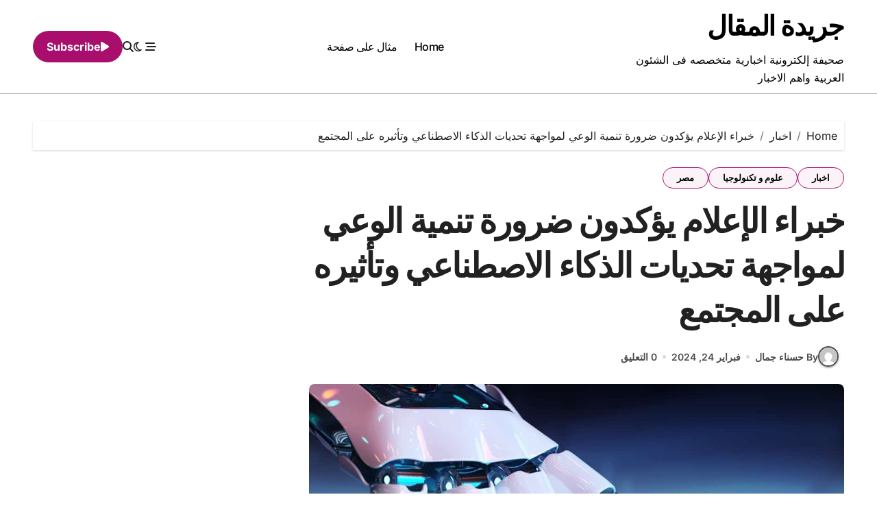

--- FILE ---
content_type: text/html; charset=UTF-8
request_url: https://www.almkal.com/%D8%AE%D8%A8%D8%B1%D8%A7%D8%A1-%D8%A7%D9%84%D8%A5%D8%B9%D9%84%D8%A7%D9%85-%D9%8A%D8%A4%D9%83%D8%AF%D9%88%D9%86-%D8%B6%D8%B1%D9%88%D8%B1%D8%A9-%D8%AA%D9%86%D9%85%D9%8A%D8%A9-%D8%A7%D9%84%D9%88%D8%B9/
body_size: 15769
content:
<!-- =========================
  Page Breadcrumb   
============================== -->
<!DOCTYPE html>
<html dir="rtl" lang="ar" prefix="og: https://ogp.me/ns#">
<head>
<meta charset="UTF-8">
<meta name="viewport" content="width=device-width, initial-scale=1">
<link rel="profile" href="https://gmpg.org/xfn/11">
<script type="text/javascript">
/* <![CDATA[ */
(()=>{var e={};e.g=function(){if("object"==typeof globalThis)return globalThis;try{return this||new Function("return this")()}catch(e){if("object"==typeof window)return window}}(),function({ampUrl:n,isCustomizePreview:t,isAmpDevMode:r,noampQueryVarName:o,noampQueryVarValue:s,disabledStorageKey:i,mobileUserAgents:a,regexRegex:c}){if("undefined"==typeof sessionStorage)return;const d=new RegExp(c);if(!a.some((e=>{const n=e.match(d);return!(!n||!new RegExp(n[1],n[2]).test(navigator.userAgent))||navigator.userAgent.includes(e)})))return;e.g.addEventListener("DOMContentLoaded",(()=>{const e=document.getElementById("amp-mobile-version-switcher");if(!e)return;e.hidden=!1;const n=e.querySelector("a[href]");n&&n.addEventListener("click",(()=>{sessionStorage.removeItem(i)}))}));const g=r&&["paired-browsing-non-amp","paired-browsing-amp"].includes(window.name);if(sessionStorage.getItem(i)||t||g)return;const u=new URL(location.href),m=new URL(n);m.hash=u.hash,u.searchParams.has(o)&&s===u.searchParams.get(o)?sessionStorage.setItem(i,"1"):m.href!==u.href&&(window.stop(),location.replace(m.href))}({"ampUrl":"https:\/\/www.almkal.com\/%D8%AE%D8%A8%D8%B1%D8%A7%D8%A1-%D8%A7%D9%84%D8%A5%D8%B9%D9%84%D8%A7%D9%85-%D9%8A%D8%A4%D9%83%D8%AF%D9%88%D9%86-%D8%B6%D8%B1%D9%88%D8%B1%D8%A9-%D8%AA%D9%86%D9%85%D9%8A%D8%A9-%D8%A7%D9%84%D9%88%D8%B9\/?amp=1","noampQueryVarName":"noamp","noampQueryVarValue":"mobile","disabledStorageKey":"amp_mobile_redirect_disabled","mobileUserAgents":["Mobile","Android","Silk\/","Kindle","BlackBerry","Opera Mini","Opera Mobi"],"regexRegex":"^\\\/((?:.|\\n)+)\\\/([i]*)$","isCustomizePreview":false,"isAmpDevMode":false})})();
/* ]]> */
</script>

<!-- تحسين مُحركات البحث بواسطة رانك ماث برو (Rank Math PRO)-  https://s.rankmath.com/home -->
<title>خبراء الإعلام يؤكدون ضرورة تنمية الوعي لمواجهة تحديات الذكاء الاصطناعي وتأثيره على المجتمع</title>
<meta name="description" content="خبراء الإعلام يؤكدون ضرورة تنمية الوعي لمواجهة تحديات الذكاء الاصطناعي وتأثيره على المجتمع جريدة المقال"/>
<meta name="robots" content="follow, index, max-snippet:-1, max-video-preview:-1, max-image-preview:large"/>
<link rel="canonical" href="https://www.almkal.com/%d8%ae%d8%a8%d8%b1%d8%a7%d8%a1-%d8%a7%d9%84%d8%a5%d8%b9%d9%84%d8%a7%d9%85-%d9%8a%d8%a4%d9%83%d8%af%d9%88%d9%86-%d8%b6%d8%b1%d9%88%d8%b1%d8%a9-%d8%aa%d9%86%d9%85%d9%8a%d8%a9-%d8%a7%d9%84%d9%88%d8%b9/" />
<meta property="og:locale" content="ar_AR" />
<meta property="og:type" content="article" />
<meta property="og:title" content="خبراء الإعلام يؤكدون ضرورة تنمية الوعي لمواجهة تحديات الذكاء الاصطناعي وتأثيره على المجتمع" />
<meta property="og:description" content="خبراء الإعلام يؤكدون ضرورة تنمية الوعي لمواجهة تحديات الذكاء الاصطناعي وتأثيره على المجتمع جريدة المقال" />
<meta property="og:url" content="https://www.almkal.com/%d8%ae%d8%a8%d8%b1%d8%a7%d8%a1-%d8%a7%d9%84%d8%a5%d8%b9%d9%84%d8%a7%d9%85-%d9%8a%d8%a4%d9%83%d8%af%d9%88%d9%86-%d8%b6%d8%b1%d9%88%d8%b1%d8%a9-%d8%aa%d9%86%d9%85%d9%8a%d8%a9-%d8%a7%d9%84%d9%88%d8%b9/" />
<meta property="og:site_name" content="جريدة المقال" />
<meta property="article:publisher" content="https://www.facebook.com/almkal.news" />
<meta property="article:author" content="https://www.facebook.com/hasnaagamal" />
<meta property="article:section" content="اخبار" />
<meta property="og:image" content="https://www.almkal.com/wp-content/uploads/2024/02/Ai_and_Press_-_Article_photo1708793408.jpg" />
<meta property="og:image:secure_url" content="https://www.almkal.com/wp-content/uploads/2024/02/Ai_and_Press_-_Article_photo1708793408.jpg" />
<meta property="og:image:width" content="1152" />
<meta property="og:image:height" content="766" />
<meta property="og:image:alt" content="خبراء الإعلام يؤكدون ضرورة تنمية الوعي لمواجهة تحديات الذكاء الاصطناعي وتأثيره على المجتمع" />
<meta property="og:image:type" content="image/jpeg" />
<meta property="article:published_time" content="2024-02-24T19:45:08+03:00" />
<meta name="twitter:card" content="summary_large_image" />
<meta name="twitter:title" content="خبراء الإعلام يؤكدون ضرورة تنمية الوعي لمواجهة تحديات الذكاء الاصطناعي وتأثيره على المجتمع" />
<meta name="twitter:description" content="خبراء الإعلام يؤكدون ضرورة تنمية الوعي لمواجهة تحديات الذكاء الاصطناعي وتأثيره على المجتمع جريدة المقال" />
<meta name="twitter:creator" content="@hasnaagamal" />
<meta name="twitter:image" content="https://www.almkal.com/wp-content/uploads/2024/02/Ai_and_Press_-_Article_photo1708793408.jpg" />
<meta name="twitter:label1" content="كُتب بواسطة" />
<meta name="twitter:data1" content="حسناء جمال" />
<meta name="twitter:label2" content="مدة القراءة" />
<meta name="twitter:data2" content="أقل من دقيقة" />
<script type="application/ld+json" class="rank-math-schema-pro">{"@context":"https://schema.org","@graph":[{"@type":"Organization","@id":"https://www.almkal.com/#organization","name":"\u062c\u0631\u064a\u062f\u0629 \u0627\u0644\u0645\u0642\u0627\u0644","url":"https://www.almkal.com","sameAs":["https://www.facebook.com/almkal.news"],"email":"info@almkal.com","logo":{"@type":"ImageObject","@id":"https://www.almkal.com/#logo","url":"https://www.almkal.com/wp-content/uploads/2023/04/logo-black.png","contentUrl":"https://www.almkal.com/wp-content/uploads/2023/04/logo-black.png","caption":"\u062c\u0631\u064a\u062f\u0629 \u0627\u0644\u0645\u0642\u0627\u0644","inLanguage":"ar","width":"185","height":"109"}},{"@type":"WebSite","@id":"https://www.almkal.com/#website","url":"https://www.almkal.com","name":"\u062c\u0631\u064a\u062f\u0629 \u0627\u0644\u0645\u0642\u0627\u0644","alternateName":"\u0627\u0644\u0645\u0642\u0627\u0644","publisher":{"@id":"https://www.almkal.com/#organization"},"inLanguage":"ar"},{"@type":"ImageObject","@id":"https://www.almkal.com/wp-content/uploads/2024/02/Ai_and_Press_-_Article_photo1708793408.jpg","url":"https://www.almkal.com/wp-content/uploads/2024/02/Ai_and_Press_-_Article_photo1708793408.jpg","width":"1152","height":"766","inLanguage":"ar"},{"@type":"BreadcrumbList","@id":"https://www.almkal.com/%d8%ae%d8%a8%d8%b1%d8%a7%d8%a1-%d8%a7%d9%84%d8%a5%d8%b9%d9%84%d8%a7%d9%85-%d9%8a%d8%a4%d9%83%d8%af%d9%88%d9%86-%d8%b6%d8%b1%d9%88%d8%b1%d8%a9-%d8%aa%d9%86%d9%85%d9%8a%d8%a9-%d8%a7%d9%84%d9%88%d8%b9/#breadcrumb","itemListElement":[{"@type":"ListItem","position":"1","item":{"@id":"https://www.almkal.com","name":"\u0627\u0644\u0631\u0626\u064a\u0633\u064a\u0629"}},{"@type":"ListItem","position":"2","item":{"@id":"https://www.almkal.com/%d8%ae%d8%a8%d8%b1%d8%a7%d8%a1-%d8%a7%d9%84%d8%a5%d8%b9%d9%84%d8%a7%d9%85-%d9%8a%d8%a4%d9%83%d8%af%d9%88%d9%86-%d8%b6%d8%b1%d9%88%d8%b1%d8%a9-%d8%aa%d9%86%d9%85%d9%8a%d8%a9-%d8%a7%d9%84%d9%88%d8%b9/","name":"\u062e\u0628\u0631\u0627\u0621 \u0627\u0644\u0625\u0639\u0644\u0627\u0645 \u064a\u0624\u0643\u062f\u0648\u0646 \u0636\u0631\u0648\u0631\u0629 \u062a\u0646\u0645\u064a\u0629 \u0627\u0644\u0648\u0639\u064a \u0644\u0645\u0648\u0627\u062c\u0647\u0629 \u062a\u062d\u062f\u064a\u0627\u062a \u0627\u0644\u0630\u0643\u0627\u0621 \u0627\u0644\u0627\u0635\u0637\u0646\u0627\u0639\u064a \u0648\u062a\u0623\u062b\u064a\u0631\u0647 \u0639\u0644\u0649 \u0627\u0644\u0645\u062c\u062a\u0645\u0639"}}]},{"@type":"WebPage","@id":"https://www.almkal.com/%d8%ae%d8%a8%d8%b1%d8%a7%d8%a1-%d8%a7%d9%84%d8%a5%d8%b9%d9%84%d8%a7%d9%85-%d9%8a%d8%a4%d9%83%d8%af%d9%88%d9%86-%d8%b6%d8%b1%d9%88%d8%b1%d8%a9-%d8%aa%d9%86%d9%85%d9%8a%d8%a9-%d8%a7%d9%84%d9%88%d8%b9/#webpage","url":"https://www.almkal.com/%d8%ae%d8%a8%d8%b1%d8%a7%d8%a1-%d8%a7%d9%84%d8%a5%d8%b9%d9%84%d8%a7%d9%85-%d9%8a%d8%a4%d9%83%d8%af%d9%88%d9%86-%d8%b6%d8%b1%d9%88%d8%b1%d8%a9-%d8%aa%d9%86%d9%85%d9%8a%d8%a9-%d8%a7%d9%84%d9%88%d8%b9/","name":"\u062e\u0628\u0631\u0627\u0621 \u0627\u0644\u0625\u0639\u0644\u0627\u0645 \u064a\u0624\u0643\u062f\u0648\u0646 \u0636\u0631\u0648\u0631\u0629 \u062a\u0646\u0645\u064a\u0629 \u0627\u0644\u0648\u0639\u064a \u0644\u0645\u0648\u0627\u062c\u0647\u0629 \u062a\u062d\u062f\u064a\u0627\u062a \u0627\u0644\u0630\u0643\u0627\u0621 \u0627\u0644\u0627\u0635\u0637\u0646\u0627\u0639\u064a \u0648\u062a\u0623\u062b\u064a\u0631\u0647 \u0639\u0644\u0649 \u0627\u0644\u0645\u062c\u062a\u0645\u0639","datePublished":"2024-02-24T19:45:08+03:00","dateModified":"2024-02-24T19:45:08+03:00","isPartOf":{"@id":"https://www.almkal.com/#website"},"primaryImageOfPage":{"@id":"https://www.almkal.com/wp-content/uploads/2024/02/Ai_and_Press_-_Article_photo1708793408.jpg"},"inLanguage":"ar","breadcrumb":{"@id":"https://www.almkal.com/%d8%ae%d8%a8%d8%b1%d8%a7%d8%a1-%d8%a7%d9%84%d8%a5%d8%b9%d9%84%d8%a7%d9%85-%d9%8a%d8%a4%d9%83%d8%af%d9%88%d9%86-%d8%b6%d8%b1%d9%88%d8%b1%d8%a9-%d8%aa%d9%86%d9%85%d9%8a%d8%a9-%d8%a7%d9%84%d9%88%d8%b9/#breadcrumb"}},{"@type":"Person","@id":"https://www.almkal.com/author/almkal_1682940542/","name":"\u062d\u0633\u0646\u0627\u0621 \u062c\u0645\u0627\u0644","url":"https://www.almkal.com/author/almkal_1682940542/","image":{"@type":"ImageObject","@id":"https://secure.gravatar.com/avatar/faa16e0d7325a2012b0bd680e035cf3bfc16cb5d81dea7042df79fb127182090?s=96&amp;d=mm&amp;r=g","url":"https://secure.gravatar.com/avatar/faa16e0d7325a2012b0bd680e035cf3bfc16cb5d81dea7042df79fb127182090?s=96&amp;d=mm&amp;r=g","caption":"\u062d\u0633\u0646\u0627\u0621 \u062c\u0645\u0627\u0644","inLanguage":"ar"},"sameAs":["http://hasnaagamal.info","https://www.facebook.com/hasnaagamal","https://twitter.com/hasnaagamal","https://www.linkedin.com/in/hasnaagamal"],"worksFor":{"@id":"https://www.almkal.com/#organization"}},{"@type":"NewsArticle","headline":"\u062e\u0628\u0631\u0627\u0621 \u0627\u0644\u0625\u0639\u0644\u0627\u0645 \u064a\u0624\u0643\u062f\u0648\u0646 \u0636\u0631\u0648\u0631\u0629 \u062a\u0646\u0645\u064a\u0629 \u0627\u0644\u0648\u0639\u064a \u0644\u0645\u0648\u0627\u062c\u0647\u0629 \u062a\u062d\u062f\u064a\u0627\u062a \u0627\u0644\u0630\u0643\u0627\u0621 \u0627\u0644\u0627\u0635\u0637\u0646\u0627\u0639\u064a \u0648\u062a\u0623\u062b\u064a\u0631\u0647 \u0639\u0644\u0649 \u0627\u0644\u0645\u062c\u062a\u0645\u0639","datePublished":"2024-02-24T19:45:08+03:00","dateModified":"2024-02-24T19:45:08+03:00","author":{"@id":"https://www.almkal.com/author/almkal_1682940542/","name":"\u062d\u0633\u0646\u0627\u0621 \u062c\u0645\u0627\u0644"},"publisher":{"@id":"https://www.almkal.com/#organization"},"description":"\u062e\u0628\u0631\u0627\u0621 \u0627\u0644\u0625\u0639\u0644\u0627\u0645 \u064a\u0624\u0643\u062f\u0648\u0646 \u0636\u0631\u0648\u0631\u0629 \u062a\u0646\u0645\u064a\u0629 \u0627\u0644\u0648\u0639\u064a \u0644\u0645\u0648\u0627\u062c\u0647\u0629 \u062a\u062d\u062f\u064a\u0627\u062a \u0627\u0644\u0630\u0643\u0627\u0621 \u0627\u0644\u0627\u0635\u0637\u0646\u0627\u0639\u064a \u0648\u062a\u0623\u062b\u064a\u0631\u0647 \u0639\u0644\u0649 \u0627\u0644\u0645\u062c\u062a\u0645\u0639 \u062c\u0631\u064a\u062f\u0629 \u0627\u0644\u0645\u0642\u0627\u0644","copyrightYear":"2024","copyrightHolder":{"@id":"https://www.almkal.com/#organization"},"name":"\u062e\u0628\u0631\u0627\u0621 \u0627\u0644\u0625\u0639\u0644\u0627\u0645 \u064a\u0624\u0643\u062f\u0648\u0646 \u0636\u0631\u0648\u0631\u0629 \u062a\u0646\u0645\u064a\u0629 \u0627\u0644\u0648\u0639\u064a \u0644\u0645\u0648\u0627\u062c\u0647\u0629 \u062a\u062d\u062f\u064a\u0627\u062a \u0627\u0644\u0630\u0643\u0627\u0621 \u0627\u0644\u0627\u0635\u0637\u0646\u0627\u0639\u064a \u0648\u062a\u0623\u062b\u064a\u0631\u0647 \u0639\u0644\u0649 \u0627\u0644\u0645\u062c\u062a\u0645\u0639","@id":"https://www.almkal.com/%d8%ae%d8%a8%d8%b1%d8%a7%d8%a1-%d8%a7%d9%84%d8%a5%d8%b9%d9%84%d8%a7%d9%85-%d9%8a%d8%a4%d9%83%d8%af%d9%88%d9%86-%d8%b6%d8%b1%d9%88%d8%b1%d8%a9-%d8%aa%d9%86%d9%85%d9%8a%d8%a9-%d8%a7%d9%84%d9%88%d8%b9/#richSnippet","isPartOf":{"@id":"https://www.almkal.com/%d8%ae%d8%a8%d8%b1%d8%a7%d8%a1-%d8%a7%d9%84%d8%a5%d8%b9%d9%84%d8%a7%d9%85-%d9%8a%d8%a4%d9%83%d8%af%d9%88%d9%86-%d8%b6%d8%b1%d9%88%d8%b1%d8%a9-%d8%aa%d9%86%d9%85%d9%8a%d8%a9-%d8%a7%d9%84%d9%88%d8%b9/#webpage"},"image":{"@id":"https://www.almkal.com/wp-content/uploads/2024/02/Ai_and_Press_-_Article_photo1708793408.jpg"},"inLanguage":"ar","mainEntityOfPage":{"@id":"https://www.almkal.com/%d8%ae%d8%a8%d8%b1%d8%a7%d8%a1-%d8%a7%d9%84%d8%a5%d8%b9%d9%84%d8%a7%d9%85-%d9%8a%d8%a4%d9%83%d8%af%d9%88%d9%86-%d8%b6%d8%b1%d9%88%d8%b1%d8%a9-%d8%aa%d9%86%d9%85%d9%8a%d8%a9-%d8%a7%d9%84%d9%88%d8%b9/#webpage"}}]}</script>
<!-- /إضافة تحسين محركات البحث لووردبريس Rank Math -->

<link rel="alternate" type="application/rss+xml" title="جريدة المقال &laquo; الخلاصة" href="https://www.almkal.com/feed/" />
<link rel="alternate" title="oEmbed (JSON)" type="application/json+oembed" href="https://www.almkal.com/wp-json/oembed/1.0/embed?url=https%3A%2F%2Fwww.almkal.com%2F%25d8%25ae%25d8%25a8%25d8%25b1%25d8%25a7%25d8%25a1-%25d8%25a7%25d9%2584%25d8%25a5%25d8%25b9%25d9%2584%25d8%25a7%25d9%2585-%25d9%258a%25d8%25a4%25d9%2583%25d8%25af%25d9%2588%25d9%2586-%25d8%25b6%25d8%25b1%25d9%2588%25d8%25b1%25d8%25a9-%25d8%25aa%25d9%2586%25d9%2585%25d9%258a%25d8%25a9-%25d8%25a7%25d9%2584%25d9%2588%25d8%25b9%2F" />
<link rel="alternate" title="oEmbed (XML)" type="text/xml+oembed" href="https://www.almkal.com/wp-json/oembed/1.0/embed?url=https%3A%2F%2Fwww.almkal.com%2F%25d8%25ae%25d8%25a8%25d8%25b1%25d8%25a7%25d8%25a1-%25d8%25a7%25d9%2584%25d8%25a5%25d8%25b9%25d9%2584%25d8%25a7%25d9%2585-%25d9%258a%25d8%25a4%25d9%2583%25d8%25af%25d9%2588%25d9%2586-%25d8%25b6%25d8%25b1%25d9%2588%25d8%25b1%25d8%25a9-%25d8%25aa%25d9%2586%25d9%2585%25d9%258a%25d8%25a9-%25d8%25a7%25d9%2584%25d9%2588%25d8%25b9%2F&#038;format=xml" />
<style id='wp-img-auto-sizes-contain-inline-css' type='text/css'>
img:is([sizes=auto i],[sizes^="auto," i]){contain-intrinsic-size:3000px 1500px}
/*# sourceURL=wp-img-auto-sizes-contain-inline-css */
</style>
<link rel='stylesheet' id='blogdata-theme-fonts-css' href='https://www.almkal.com/wp-content/fonts/83f326d31fda20d0b10a9f671a1153f4.css?ver=20201110' type='text/css' media='all' />
<style id='wp-emoji-styles-inline-css' type='text/css'>

	img.wp-smiley, img.emoji {
		display: inline !important;
		border: none !important;
		box-shadow: none !important;
		height: 1em !important;
		width: 1em !important;
		margin: 0 0.07em !important;
		vertical-align: -0.1em !important;
		background: none !important;
		padding: 0 !important;
	}
/*# sourceURL=wp-emoji-styles-inline-css */
</style>
<style id='wp-block-library-inline-css' type='text/css'>
:root{--wp-block-synced-color:#7a00df;--wp-block-synced-color--rgb:122,0,223;--wp-bound-block-color:var(--wp-block-synced-color);--wp-editor-canvas-background:#ddd;--wp-admin-theme-color:#007cba;--wp-admin-theme-color--rgb:0,124,186;--wp-admin-theme-color-darker-10:#006ba1;--wp-admin-theme-color-darker-10--rgb:0,107,160.5;--wp-admin-theme-color-darker-20:#005a87;--wp-admin-theme-color-darker-20--rgb:0,90,135;--wp-admin-border-width-focus:2px}@media (min-resolution:192dpi){:root{--wp-admin-border-width-focus:1.5px}}.wp-element-button{cursor:pointer}:root .has-very-light-gray-background-color{background-color:#eee}:root .has-very-dark-gray-background-color{background-color:#313131}:root .has-very-light-gray-color{color:#eee}:root .has-very-dark-gray-color{color:#313131}:root .has-vivid-green-cyan-to-vivid-cyan-blue-gradient-background{background:linear-gradient(135deg,#00d084,#0693e3)}:root .has-purple-crush-gradient-background{background:linear-gradient(135deg,#34e2e4,#4721fb 50%,#ab1dfe)}:root .has-hazy-dawn-gradient-background{background:linear-gradient(135deg,#faaca8,#dad0ec)}:root .has-subdued-olive-gradient-background{background:linear-gradient(135deg,#fafae1,#67a671)}:root .has-atomic-cream-gradient-background{background:linear-gradient(135deg,#fdd79a,#004a59)}:root .has-nightshade-gradient-background{background:linear-gradient(135deg,#330968,#31cdcf)}:root .has-midnight-gradient-background{background:linear-gradient(135deg,#020381,#2874fc)}:root{--wp--preset--font-size--normal:16px;--wp--preset--font-size--huge:42px}.has-regular-font-size{font-size:1em}.has-larger-font-size{font-size:2.625em}.has-normal-font-size{font-size:var(--wp--preset--font-size--normal)}.has-huge-font-size{font-size:var(--wp--preset--font-size--huge)}.has-text-align-center{text-align:center}.has-text-align-left{text-align:left}.has-text-align-right{text-align:right}.has-fit-text{white-space:nowrap!important}#end-resizable-editor-section{display:none}.aligncenter{clear:both}.items-justified-left{justify-content:flex-start}.items-justified-center{justify-content:center}.items-justified-right{justify-content:flex-end}.items-justified-space-between{justify-content:space-between}.screen-reader-text{border:0;clip-path:inset(50%);height:1px;margin:-1px;overflow:hidden;padding:0;position:absolute;width:1px;word-wrap:normal!important}.screen-reader-text:focus{background-color:#ddd;clip-path:none;color:#444;display:block;font-size:1em;height:auto;left:5px;line-height:normal;padding:15px 23px 14px;text-decoration:none;top:5px;width:auto;z-index:100000}html :where(.has-border-color){border-style:solid}html :where([style*=border-top-color]){border-top-style:solid}html :where([style*=border-right-color]){border-right-style:solid}html :where([style*=border-bottom-color]){border-bottom-style:solid}html :where([style*=border-left-color]){border-left-style:solid}html :where([style*=border-width]){border-style:solid}html :where([style*=border-top-width]){border-top-style:solid}html :where([style*=border-right-width]){border-right-style:solid}html :where([style*=border-bottom-width]){border-bottom-style:solid}html :where([style*=border-left-width]){border-left-style:solid}html :where(img[class*=wp-image-]){height:auto;max-width:100%}:where(figure){margin:0 0 1em}html :where(.is-position-sticky){--wp-admin--admin-bar--position-offset:var(--wp-admin--admin-bar--height,0px)}@media screen and (max-width:600px){html :where(.is-position-sticky){--wp-admin--admin-bar--position-offset:0px}}

/*# sourceURL=wp-block-library-inline-css */
</style><style id='wp-block-button-inline-css' type='text/css'>
.wp-block-button__link{align-content:center;box-sizing:border-box;cursor:pointer;display:inline-block;height:100%;text-align:center;word-break:break-word}.wp-block-button__link.aligncenter{text-align:center}.wp-block-button__link.alignright{text-align:right}:where(.wp-block-button__link){border-radius:9999px;box-shadow:none;padding:calc(.667em + 2px) calc(1.333em + 2px);text-decoration:none}.wp-block-button[style*=text-decoration] .wp-block-button__link{text-decoration:inherit}.wp-block-buttons>.wp-block-button.has-custom-width{max-width:none}.wp-block-buttons>.wp-block-button.has-custom-width .wp-block-button__link{width:100%}.wp-block-buttons>.wp-block-button.has-custom-font-size .wp-block-button__link{font-size:inherit}.wp-block-buttons>.wp-block-button.wp-block-button__width-25{width:calc(25% - var(--wp--style--block-gap, .5em)*.75)}.wp-block-buttons>.wp-block-button.wp-block-button__width-50{width:calc(50% - var(--wp--style--block-gap, .5em)*.5)}.wp-block-buttons>.wp-block-button.wp-block-button__width-75{width:calc(75% - var(--wp--style--block-gap, .5em)*.25)}.wp-block-buttons>.wp-block-button.wp-block-button__width-100{flex-basis:100%;width:100%}.wp-block-buttons.is-vertical>.wp-block-button.wp-block-button__width-25{width:25%}.wp-block-buttons.is-vertical>.wp-block-button.wp-block-button__width-50{width:50%}.wp-block-buttons.is-vertical>.wp-block-button.wp-block-button__width-75{width:75%}.wp-block-button.is-style-squared,.wp-block-button__link.wp-block-button.is-style-squared{border-radius:0}.wp-block-button.no-border-radius,.wp-block-button__link.no-border-radius{border-radius:0!important}:root :where(.wp-block-button .wp-block-button__link.is-style-outline),:root :where(.wp-block-button.is-style-outline>.wp-block-button__link){border:2px solid;padding:.667em 1.333em}:root :where(.wp-block-button .wp-block-button__link.is-style-outline:not(.has-text-color)),:root :where(.wp-block-button.is-style-outline>.wp-block-button__link:not(.has-text-color)){color:currentColor}:root :where(.wp-block-button .wp-block-button__link.is-style-outline:not(.has-background)),:root :where(.wp-block-button.is-style-outline>.wp-block-button__link:not(.has-background)){background-color:initial;background-image:none}
/*# sourceURL=https://www.almkal.com/wp-includes/blocks/button/style.min.css */
</style>
<style id='wp-block-buttons-inline-css' type='text/css'>
.wp-block-buttons{box-sizing:border-box}.wp-block-buttons.is-vertical{flex-direction:column}.wp-block-buttons.is-vertical>.wp-block-button:last-child{margin-bottom:0}.wp-block-buttons>.wp-block-button{display:inline-block;margin:0}.wp-block-buttons.is-content-justification-left{justify-content:flex-start}.wp-block-buttons.is-content-justification-left.is-vertical{align-items:flex-start}.wp-block-buttons.is-content-justification-center{justify-content:center}.wp-block-buttons.is-content-justification-center.is-vertical{align-items:center}.wp-block-buttons.is-content-justification-right{justify-content:flex-end}.wp-block-buttons.is-content-justification-right.is-vertical{align-items:flex-end}.wp-block-buttons.is-content-justification-space-between{justify-content:space-between}.wp-block-buttons.aligncenter{text-align:center}.wp-block-buttons:not(.is-content-justification-space-between,.is-content-justification-right,.is-content-justification-left,.is-content-justification-center) .wp-block-button.aligncenter{margin-left:auto;margin-right:auto;width:100%}.wp-block-buttons[style*=text-decoration] .wp-block-button,.wp-block-buttons[style*=text-decoration] .wp-block-button__link{text-decoration:inherit}.wp-block-buttons.has-custom-font-size .wp-block-button__link{font-size:inherit}.wp-block-buttons .wp-block-button__link{width:100%}.wp-block-button.aligncenter{text-align:center}
/*# sourceURL=https://www.almkal.com/wp-includes/blocks/buttons/style.min.css */
</style>
<style id='global-styles-inline-css' type='text/css'>
:root{--wp--preset--aspect-ratio--square: 1;--wp--preset--aspect-ratio--4-3: 4/3;--wp--preset--aspect-ratio--3-4: 3/4;--wp--preset--aspect-ratio--3-2: 3/2;--wp--preset--aspect-ratio--2-3: 2/3;--wp--preset--aspect-ratio--16-9: 16/9;--wp--preset--aspect-ratio--9-16: 9/16;--wp--preset--color--black: #000000;--wp--preset--color--cyan-bluish-gray: #abb8c3;--wp--preset--color--white: #ffffff;--wp--preset--color--pale-pink: #f78da7;--wp--preset--color--vivid-red: #cf2e2e;--wp--preset--color--luminous-vivid-orange: #ff6900;--wp--preset--color--luminous-vivid-amber: #fcb900;--wp--preset--color--light-green-cyan: #7bdcb5;--wp--preset--color--vivid-green-cyan: #00d084;--wp--preset--color--pale-cyan-blue: #8ed1fc;--wp--preset--color--vivid-cyan-blue: #0693e3;--wp--preset--color--vivid-purple: #9b51e0;--wp--preset--gradient--vivid-cyan-blue-to-vivid-purple: linear-gradient(135deg,rgb(6,147,227) 0%,rgb(155,81,224) 100%);--wp--preset--gradient--light-green-cyan-to-vivid-green-cyan: linear-gradient(135deg,rgb(122,220,180) 0%,rgb(0,208,130) 100%);--wp--preset--gradient--luminous-vivid-amber-to-luminous-vivid-orange: linear-gradient(135deg,rgb(252,185,0) 0%,rgb(255,105,0) 100%);--wp--preset--gradient--luminous-vivid-orange-to-vivid-red: linear-gradient(135deg,rgb(255,105,0) 0%,rgb(207,46,46) 100%);--wp--preset--gradient--very-light-gray-to-cyan-bluish-gray: linear-gradient(135deg,rgb(238,238,238) 0%,rgb(169,184,195) 100%);--wp--preset--gradient--cool-to-warm-spectrum: linear-gradient(135deg,rgb(74,234,220) 0%,rgb(151,120,209) 20%,rgb(207,42,186) 40%,rgb(238,44,130) 60%,rgb(251,105,98) 80%,rgb(254,248,76) 100%);--wp--preset--gradient--blush-light-purple: linear-gradient(135deg,rgb(255,206,236) 0%,rgb(152,150,240) 100%);--wp--preset--gradient--blush-bordeaux: linear-gradient(135deg,rgb(254,205,165) 0%,rgb(254,45,45) 50%,rgb(107,0,62) 100%);--wp--preset--gradient--luminous-dusk: linear-gradient(135deg,rgb(255,203,112) 0%,rgb(199,81,192) 50%,rgb(65,88,208) 100%);--wp--preset--gradient--pale-ocean: linear-gradient(135deg,rgb(255,245,203) 0%,rgb(182,227,212) 50%,rgb(51,167,181) 100%);--wp--preset--gradient--electric-grass: linear-gradient(135deg,rgb(202,248,128) 0%,rgb(113,206,126) 100%);--wp--preset--gradient--midnight: linear-gradient(135deg,rgb(2,3,129) 0%,rgb(40,116,252) 100%);--wp--preset--font-size--small: 13px;--wp--preset--font-size--medium: 20px;--wp--preset--font-size--large: 36px;--wp--preset--font-size--x-large: 42px;--wp--preset--spacing--20: 0.44rem;--wp--preset--spacing--30: 0.67rem;--wp--preset--spacing--40: 1rem;--wp--preset--spacing--50: 1.5rem;--wp--preset--spacing--60: 2.25rem;--wp--preset--spacing--70: 3.38rem;--wp--preset--spacing--80: 5.06rem;--wp--preset--shadow--natural: 6px 6px 9px rgba(0, 0, 0, 0.2);--wp--preset--shadow--deep: 12px 12px 50px rgba(0, 0, 0, 0.4);--wp--preset--shadow--sharp: 6px 6px 0px rgba(0, 0, 0, 0.2);--wp--preset--shadow--outlined: 6px 6px 0px -3px rgb(255, 255, 255), 6px 6px rgb(0, 0, 0);--wp--preset--shadow--crisp: 6px 6px 0px rgb(0, 0, 0);}:where(.is-layout-flex){gap: 0.5em;}:where(.is-layout-grid){gap: 0.5em;}body .is-layout-flex{display: flex;}.is-layout-flex{flex-wrap: wrap;align-items: center;}.is-layout-flex > :is(*, div){margin: 0;}body .is-layout-grid{display: grid;}.is-layout-grid > :is(*, div){margin: 0;}:where(.wp-block-columns.is-layout-flex){gap: 2em;}:where(.wp-block-columns.is-layout-grid){gap: 2em;}:where(.wp-block-post-template.is-layout-flex){gap: 1.25em;}:where(.wp-block-post-template.is-layout-grid){gap: 1.25em;}.has-black-color{color: var(--wp--preset--color--black) !important;}.has-cyan-bluish-gray-color{color: var(--wp--preset--color--cyan-bluish-gray) !important;}.has-white-color{color: var(--wp--preset--color--white) !important;}.has-pale-pink-color{color: var(--wp--preset--color--pale-pink) !important;}.has-vivid-red-color{color: var(--wp--preset--color--vivid-red) !important;}.has-luminous-vivid-orange-color{color: var(--wp--preset--color--luminous-vivid-orange) !important;}.has-luminous-vivid-amber-color{color: var(--wp--preset--color--luminous-vivid-amber) !important;}.has-light-green-cyan-color{color: var(--wp--preset--color--light-green-cyan) !important;}.has-vivid-green-cyan-color{color: var(--wp--preset--color--vivid-green-cyan) !important;}.has-pale-cyan-blue-color{color: var(--wp--preset--color--pale-cyan-blue) !important;}.has-vivid-cyan-blue-color{color: var(--wp--preset--color--vivid-cyan-blue) !important;}.has-vivid-purple-color{color: var(--wp--preset--color--vivid-purple) !important;}.has-black-background-color{background-color: var(--wp--preset--color--black) !important;}.has-cyan-bluish-gray-background-color{background-color: var(--wp--preset--color--cyan-bluish-gray) !important;}.has-white-background-color{background-color: var(--wp--preset--color--white) !important;}.has-pale-pink-background-color{background-color: var(--wp--preset--color--pale-pink) !important;}.has-vivid-red-background-color{background-color: var(--wp--preset--color--vivid-red) !important;}.has-luminous-vivid-orange-background-color{background-color: var(--wp--preset--color--luminous-vivid-orange) !important;}.has-luminous-vivid-amber-background-color{background-color: var(--wp--preset--color--luminous-vivid-amber) !important;}.has-light-green-cyan-background-color{background-color: var(--wp--preset--color--light-green-cyan) !important;}.has-vivid-green-cyan-background-color{background-color: var(--wp--preset--color--vivid-green-cyan) !important;}.has-pale-cyan-blue-background-color{background-color: var(--wp--preset--color--pale-cyan-blue) !important;}.has-vivid-cyan-blue-background-color{background-color: var(--wp--preset--color--vivid-cyan-blue) !important;}.has-vivid-purple-background-color{background-color: var(--wp--preset--color--vivid-purple) !important;}.has-black-border-color{border-color: var(--wp--preset--color--black) !important;}.has-cyan-bluish-gray-border-color{border-color: var(--wp--preset--color--cyan-bluish-gray) !important;}.has-white-border-color{border-color: var(--wp--preset--color--white) !important;}.has-pale-pink-border-color{border-color: var(--wp--preset--color--pale-pink) !important;}.has-vivid-red-border-color{border-color: var(--wp--preset--color--vivid-red) !important;}.has-luminous-vivid-orange-border-color{border-color: var(--wp--preset--color--luminous-vivid-orange) !important;}.has-luminous-vivid-amber-border-color{border-color: var(--wp--preset--color--luminous-vivid-amber) !important;}.has-light-green-cyan-border-color{border-color: var(--wp--preset--color--light-green-cyan) !important;}.has-vivid-green-cyan-border-color{border-color: var(--wp--preset--color--vivid-green-cyan) !important;}.has-pale-cyan-blue-border-color{border-color: var(--wp--preset--color--pale-cyan-blue) !important;}.has-vivid-cyan-blue-border-color{border-color: var(--wp--preset--color--vivid-cyan-blue) !important;}.has-vivid-purple-border-color{border-color: var(--wp--preset--color--vivid-purple) !important;}.has-vivid-cyan-blue-to-vivid-purple-gradient-background{background: var(--wp--preset--gradient--vivid-cyan-blue-to-vivid-purple) !important;}.has-light-green-cyan-to-vivid-green-cyan-gradient-background{background: var(--wp--preset--gradient--light-green-cyan-to-vivid-green-cyan) !important;}.has-luminous-vivid-amber-to-luminous-vivid-orange-gradient-background{background: var(--wp--preset--gradient--luminous-vivid-amber-to-luminous-vivid-orange) !important;}.has-luminous-vivid-orange-to-vivid-red-gradient-background{background: var(--wp--preset--gradient--luminous-vivid-orange-to-vivid-red) !important;}.has-very-light-gray-to-cyan-bluish-gray-gradient-background{background: var(--wp--preset--gradient--very-light-gray-to-cyan-bluish-gray) !important;}.has-cool-to-warm-spectrum-gradient-background{background: var(--wp--preset--gradient--cool-to-warm-spectrum) !important;}.has-blush-light-purple-gradient-background{background: var(--wp--preset--gradient--blush-light-purple) !important;}.has-blush-bordeaux-gradient-background{background: var(--wp--preset--gradient--blush-bordeaux) !important;}.has-luminous-dusk-gradient-background{background: var(--wp--preset--gradient--luminous-dusk) !important;}.has-pale-ocean-gradient-background{background: var(--wp--preset--gradient--pale-ocean) !important;}.has-electric-grass-gradient-background{background: var(--wp--preset--gradient--electric-grass) !important;}.has-midnight-gradient-background{background: var(--wp--preset--gradient--midnight) !important;}.has-small-font-size{font-size: var(--wp--preset--font-size--small) !important;}.has-medium-font-size{font-size: var(--wp--preset--font-size--medium) !important;}.has-large-font-size{font-size: var(--wp--preset--font-size--large) !important;}.has-x-large-font-size{font-size: var(--wp--preset--font-size--x-large) !important;}
/*# sourceURL=global-styles-inline-css */
</style>

<style id='classic-theme-styles-inline-css' type='text/css'>
/*! This file is auto-generated */
.wp-block-button__link{color:#fff;background-color:#32373c;border-radius:9999px;box-shadow:none;text-decoration:none;padding:calc(.667em + 2px) calc(1.333em + 2px);font-size:1.125em}.wp-block-file__button{background:#32373c;color:#fff;text-decoration:none}
/*# sourceURL=/wp-includes/css/classic-themes.min.css */
</style>
<link rel='stylesheet' id='elb-theme-light-css' href='https://www.almkal.com/wp-content/plugins/easy-liveblogs/assets/css/themes/light.css?ver=2.3.7' type='text/css' media='all' />
<link rel='stylesheet' id='all-css-css' href='https://www.almkal.com/wp-content/themes/blogdata/css/all.css?ver=6.9' type='text/css' media='all' />
<link rel='stylesheet' id='dark-css' href='https://www.almkal.com/wp-content/themes/blogdata/css/colors/dark.css?ver=6.9' type='text/css' media='all' />
<link rel='stylesheet' id='core-rtl-css' href='https://www.almkal.com/wp-content/themes/blogdata/css/core-rtl.css?ver=6.9' type='text/css' media='all' />
<link rel='stylesheet' id='blogdata-style-rtl-css' href='https://www.almkal.com/wp-content/themes/blogdata/style-rtl.css?ver=6.9' type='text/css' media='all' />
<link rel='stylesheet' id='wp-core-css' href='https://www.almkal.com/wp-content/themes/blogdata/css/wp-core.css?ver=6.9' type='text/css' media='all' />
<link rel='stylesheet' id='woocommerce-css-css' href='https://www.almkal.com/wp-content/themes/blogdata/css/woo.css?ver=6.9' type='text/css' media='all' />
<link rel='stylesheet' id='default-css' href='https://www.almkal.com/wp-content/themes/blogdata/css/colors/default.css?ver=6.9' type='text/css' media='all' />
<link rel='stylesheet' id='swiper-bundle-css-css' href='https://www.almkal.com/wp-content/themes/blogdata/css/swiper-bundle.css?ver=6.9' type='text/css' media='all' />
<link rel='stylesheet' id='menu-core-css-css' href='https://www.almkal.com/wp-content/themes/blogdata/css/sm-core-css.css?ver=6.9' type='text/css' media='all' />
<link rel='stylesheet' id='smartmenus-css' href='https://www.almkal.com/wp-content/themes/blogdata/css/sm-clean.css?ver=6.9' type='text/css' media='all' />
<script type="text/javascript" src="https://www.almkal.com/wp-includes/js/jquery/jquery.min.js?ver=3.7.1" id="jquery-core-js"></script>
<script type="text/javascript" src="https://www.almkal.com/wp-includes/js/jquery/jquery-migrate.min.js?ver=3.4.1" id="jquery-migrate-js"></script>
<script type="text/javascript" id="elb-js-extra">
/* <![CDATA[ */
var elb = {"datetime_format":"human","locale":"ar","interval":"30","new_post_msg":"There is %s update.","new_posts_msg":"There are %s updates.","now_more_posts":"That's it."};
//# sourceURL=elb-js-extra
/* ]]> */
</script>
<script type="text/javascript" src="https://www.almkal.com/wp-content/plugins/easy-liveblogs/assets/js/easy-liveblogs.js?ver=2.3.7" id="elb-js"></script>
<script type="text/javascript" src="https://www.almkal.com/wp-content/themes/blogdata/js/navigation.js?ver=6.9" id="blogdata-navigation-js"></script>
<script type="text/javascript" src="https://www.almkal.com/wp-content/themes/blogdata/js/swiper-bundle.js?ver=6.9" id="swiper-bundle-js"></script>
<script type="text/javascript" src="https://www.almkal.com/wp-content/themes/blogdata/js/hc-sticky.js?ver=6.9" id="sticky-js-js"></script>
<script type="text/javascript" src="https://www.almkal.com/wp-content/themes/blogdata/js/jquery.sticky.js?ver=6.9" id="sticky-header-js-js"></script>
<script type="text/javascript" src="https://www.almkal.com/wp-content/themes/blogdata/js/jquery.smartmenus.js?ver=6.9" id="smartmenus-js-js"></script>
<script type="text/javascript" src="https://www.almkal.com/wp-content/themes/blogdata/js/jquery.cookie.min.js?ver=6.9" id="jquery-cookie-js"></script>
<link rel="https://api.w.org/" href="https://www.almkal.com/wp-json/" /><link rel="alternate" title="JSON" type="application/json" href="https://www.almkal.com/wp-json/wp/v2/posts/187794" /><link rel="EditURI" type="application/rsd+xml" title="RSD" href="https://www.almkal.com/xmlrpc.php?rsd" />
<meta name="generator" content="WordPress 6.9" />
<link rel='shortlink' href='https://www.almkal.com/?p=187794' />
<link rel="alternate" type="text/html" media="only screen and (max-width: 640px)" href="https://www.almkal.com/%D8%AE%D8%A8%D8%B1%D8%A7%D8%A1-%D8%A7%D9%84%D8%A5%D8%B9%D9%84%D8%A7%D9%85-%D9%8A%D8%A4%D9%83%D8%AF%D9%88%D9%86-%D8%B6%D8%B1%D9%88%D8%B1%D8%A9-%D8%AA%D9%86%D9%85%D9%8A%D8%A9-%D8%A7%D9%84%D9%88%D8%B9/?amp=1">        <style>
            .bs-blog-post p:nth-of-type(1)::first-letter {
                display: none;
            }
        </style>
            <style type="text/css">
                    </style>
        <link rel="amphtml" href="https://www.almkal.com/%D8%AE%D8%A8%D8%B1%D8%A7%D8%A1-%D8%A7%D9%84%D8%A5%D8%B9%D9%84%D8%A7%D9%85-%D9%8A%D8%A4%D9%83%D8%AF%D9%88%D9%86-%D8%B6%D8%B1%D9%88%D8%B1%D8%A9-%D8%AA%D9%86%D9%85%D9%8A%D8%A9-%D8%A7%D9%84%D9%88%D8%B9/?amp=1"><style>#amp-mobile-version-switcher{position:absolute;right:0;width:100%;z-index:100}#amp-mobile-version-switcher>a{background-color:#444;border:0;color:#eaeaea;display:block;font-family:-apple-system,BlinkMacSystemFont,Segoe UI,Roboto,Oxygen-Sans,Ubuntu,Cantarell,Helvetica Neue,sans-serif;font-size:16px;font-weight:600;padding:15px 0;text-align:center;-webkit-text-decoration:none;text-decoration:none}#amp-mobile-version-switcher>a:active,#amp-mobile-version-switcher>a:focus,#amp-mobile-version-switcher>a:hover{-webkit-text-decoration:underline;text-decoration:underline}</style><link rel="icon" href="https://www.almkal.com/wp-content/uploads/2023/05/cropped-almkal-icon-32x32.png" sizes="32x32" />
<link rel="icon" href="https://www.almkal.com/wp-content/uploads/2023/05/cropped-almkal-icon-192x192.png" sizes="192x192" />
<link rel="apple-touch-icon" href="https://www.almkal.com/wp-content/uploads/2023/05/cropped-almkal-icon-180x180.png" />
<meta name="msapplication-TileImage" content="https://www.almkal.com/wp-content/uploads/2023/05/cropped-almkal-icon-270x270.png" />
</head>
<body class="rtl wp-singular post-template-default single single-post postid-187794 single-format-standard wp-embed-responsive wp-theme-blogdata wide  ta-hide-date-author-in-list defaultcolor" >
<div id="page" class="site">
<a class="skip-link screen-reader-text" href="#content">
Skip to content</a>

<!--wrapper-->
<div class="wrapper" id="custom-background-css">
<!--==================== Header ====================-->
<!--header-->
<header class="bs-default">
  <div class="clearfix"></div>
  <!-- Main Menu Area-->
    <div class="bs-menu-full sticky-header">
    <div class="inner">
      <div class="container">
        <div class="main d-flex align-center">
          <!-- logo Area-->
          <!-- logo-->
<div class="logo">
  <div class="site-logo">
        </div>
      <div class="site-branding-text">
        <p class="site-title"> <a href="https://www.almkal.com/" rel="home">جريدة المقال</a></p>
        <p class="site-description">صحيفة إلكترونية اخبارية متخصصه فى الشئون العربية واهم الاخبار</p>
  </div>
</div><!-- /logo-->
          <!-- /logo Area-->
          <!-- Main Menu Area-->
           
    <div class="navbar-wp">
      <button class="menu-btn">
        <span class="icon-bar"></span>
        <span class="icon-bar"></span>
        <span class="icon-bar"></span>
      </button>
      <nav id="main-nav" class="nav-wp justify-center">
                <!-- Sample menu definition -->
        <ul class="sm sm-clean sm-rtl"><li class="nav-item menu-item "><a class="nav-link " href="https://www.almkal.com/" title="Home">Home</a></li><li class="nav-item menu-item page_item dropdown page-item-2"><a class="nav-link" href="https://www.almkal.com/مثال-على-صفحة/">مثال على صفحة</a></li></ul>
      </nav> 
    </div>
            <!-- /Main Menu Area-->
          <!-- Right Area-->
          <div class="right-nav">
    <!-- Off Canvas -->
      <div class="hedaer-offcanvas d-none d-lg-block">
        <button class="offcanvas-trigger" bs-data-clickable-end="true">
          <i class="fa-solid fa-bars-staggered"></i>
        </button>
      </div>
    <!-- /Off Canvas -->
    
        <label class="switch d-none d-lg-inline-block" for="switch">
        <input type="checkbox" name="theme" id="switch" class="defaultcolor" data-skin-mode="defaultcolor">
        <span class="slider"></span>
      </label>
          <!-- search-->
      <a class="msearch" href="#" bs-search-clickable="true">
        <i class="fa-solid fa-magnifying-glass"></i>
      </a>
      <!-- /search-->
     
    <a href="#" class="subscribe-btn btn d-none d-lg-flex align-center"  target="_blank">
      <i class="fas fa-play"></i> <span>Subscribe</span>    </a>
    </div>
          <!-- Right-->
        </div><!-- /main-->
      </div><!-- /container-->
    </div><!-- /inner-->
  </div><!-- /Main Menu Area-->
</header>
  <aside class="bs-offcanvas end" bs-data-targeted="true">
    <div class="bs-offcanvas-close">
      <a href="#" class="bs-offcanvas-btn-close" bs-data-removable="true">
        <span></span>
        <span></span>
      </a>
    </div>
    <div class="bs-offcanvas-inner">
            
      <div class="bs-card-box empty-sidebar">
        <div class="bs-widget-title one">
          <h2 class='title'>Header Toggle Sidebar</h3>
        </div>
        <p class='empty-sidebar-widget-text'>
          This is an example widget to show how the Header Toggle Sidebar looks by default. You can add custom widgets from the          <a href='https://www.almkal.com/wp-admin/widgets.php' title='widgets'>
            widgets          </a>
          in the admin.        </p>
      </div>
          </div>
  </aside>
  <main id="content" class="single-class content">
  <!--/container-->
    <div class="container"> 
      <!--==================== breadcrumb section ====================-->
                    <div class="bs-breadcrumb-section">
                <div class="overlay">
                    <div class="row">
                        <nav aria-label="breadcrumb">
                            <ol class="breadcrumb">
                                <div role="navigation" aria-label="Breadcrumbs" class="breadcrumb-trail breadcrumbs" itemprop="breadcrumb"><ul class="breadcrumb trail-items" itemscope itemtype="http://schema.org/BreadcrumbList"><meta name="numberOfItems" content="3" /><meta name="itemListOrder" content="Ascending" /><li itemprop="itemListElement breadcrumb-item" itemscope itemtype="http://schema.org/ListItem" class="trail-item breadcrumb-item  trail-begin"><a href="https://www.almkal.com/" rel="home" itemprop="item"><span itemprop="name">Home</span></a><meta itemprop="position" content="1" /></li><li itemprop="itemListElement breadcrumb-item" itemscope itemtype="http://schema.org/ListItem" class="trail-item breadcrumb-item "><a href="https://www.almkal.com/category/news/" itemprop="item"><span itemprop="name">اخبار</span></a><meta itemprop="position" content="2" /></li><li itemprop="itemListElement breadcrumb-item" itemscope itemtype="http://schema.org/ListItem" class="trail-item breadcrumb-item  trail-end"><span itemprop="name"><span itemprop="name">خبراء الإعلام يؤكدون ضرورة تنمية الوعي لمواجهة تحديات الذكاء الاصطناعي وتأثيره على المجتمع</span></span><meta itemprop="position" content="3" /></li></ul></div> 
                            </ol>
                        </nav>
                    </div>
                </div>
            </div>
              <!--row-->
        <div class="row"> 
                  
        <div class="col-lg-8 content-right"> 
                     <div class="bs-blog-post single"> 
            <div class="bs-header">
                                <div class="bs-blog-category one">
                                            <a href="https://www.almkal.com/category/news/" style="" id="category_42_color" >
                            اخبار                        </a>
                                            <a href="https://www.almkal.com/category/_%d8%b9%d9%84%d9%88%d9%85_%d9%88_%d8%aa%d9%83%d9%86%d9%88%d9%84%d9%88%d8%ac%d9%8a%d8%a7_/" style="" id="category_7758_color" >
                            علوم و تكنولوجيا                        </a>
                                            <a href="https://www.almkal.com/category/_%d9%85%d8%b5%d8%b1_/" style="" id="category_7737_color" >
                            مصر                        </a>
                                    </div>
                                        <h1 class="title" title="خبراء الإعلام يؤكدون ضرورة تنمية الوعي لمواجهة تحديات الذكاء الاصطناعي وتأثيره على المجتمع">
                            خبراء الإعلام يؤكدون ضرورة تنمية الوعي لمواجهة تحديات الذكاء الاصطناعي وتأثيره على المجتمع                        </h1> 
                                            <div class="bs-info-author-block">
                            <div class="bs-blog-meta mb-0">
                                        <span class="bs-author">
            <a class="bs-author-pic" href="https://www.almkal.com/author/almkal_1682940542/"> 
                <img alt='' src='https://secure.gravatar.com/avatar/faa16e0d7325a2012b0bd680e035cf3bfc16cb5d81dea7042df79fb127182090?s=150&#038;d=mm&#038;r=g' srcset='https://secure.gravatar.com/avatar/faa16e0d7325a2012b0bd680e035cf3bfc16cb5d81dea7042df79fb127182090?s=300&#038;d=mm&#038;r=g 2x' class='avatar avatar-150 photo' height='150' width='150' decoding='async'/> 
                By حسناء جمال            </a>
        </span>
                            <span class="bs-blog-date">
                <a href="https://www.almkal.com/2024/02/"><time datetime="">فبراير 24, 2024</time></a>
            </span>
                   <span class="comments-link"> 
            <a href="https://www.almkal.com/%d8%ae%d8%a8%d8%b1%d8%a7%d8%a1-%d8%a7%d9%84%d8%a5%d8%b9%d9%84%d8%a7%d9%85-%d9%8a%d8%a4%d9%83%d8%af%d9%88%d9%86-%d8%b6%d8%b1%d9%88%d8%b1%d8%a9-%d8%aa%d9%86%d9%85%d9%8a%d8%a9-%d8%a7%d9%84%d9%88%d8%b9/">
                0 التعليق            </a> 
        </span>
                                </div>
                        </div>
                    <div class="bs-blog-thumb"><img width="1152" height="766" src="https://www.almkal.com/wp-content/uploads/2024/02/Ai_and_Press_-_Article_photo1708793408.jpg" class=" wp-post-image" alt="Ai and Press Article photo1708793408" decoding="async" fetchpriority="high" srcset="https://www.almkal.com/wp-content/uploads/2024/02/Ai_and_Press_-_Article_photo1708793408.jpg 1152w, https://www.almkal.com/wp-content/uploads/2024/02/Ai_and_Press_-_Article_photo1708793408-300x199.jpg 300w, https://www.almkal.com/wp-content/uploads/2024/02/Ai_and_Press_-_Article_photo1708793408-1024x681.jpg 1024w, https://www.almkal.com/wp-content/uploads/2024/02/Ai_and_Press_-_Article_photo1708793408-768x511.jpg 768w" sizes="(max-width: 1152px) 100vw, 1152px" title="خبراء الإعلام يؤكدون ضرورة تنمية الوعي لمواجهة تحديات الذكاء الاصطناعي وتأثيره على المجتمع 1"></div>            </div>
            <article class="small single">
                
            القاهرة في 24 فبراير  /أ ش أ/  أكد المشاركون في ندوة الإعلام والذكاء الاصطناعي، اليوم /السبت/، أن هناك تحديا مجتمعيا في تنمية الوعي ومواجهة الشائعات والتصدي للإعلام المعادي، خاصة تأثيره على ذوي التعليم البسيط والأميين، مشددين على أهمية إطلاق مشروع 
<div class="wp-block-buttons is-layout-flex wp-block-buttons-is-layout-flex">
<div class="wp-block-button"><a class="wp-block-button__link wp-element-button">مشاهدة المزيد</a></div>
</div>
                <script>
        function pinIt()
        {
            var e = document.createElement('script');
            e.setAttribute('type','text/javascript');
            e.setAttribute('charset','UTF-8');
            e.setAttribute('src','https://assets.pinterest.com/js/pinmarklet.js?r='+Math.random()*99999999);
            document.body.appendChild(e);
        }
    </script>
    <div class="post-share">
        <div class="post-share-icons cf">                
            <a class="facebook" href="https://www.facebook.com/sharer.php?url=https://www.almkal.com/%d8%ae%d8%a8%d8%b1%d8%a7%d8%a1-%d8%a7%d9%84%d8%a5%d8%b9%d9%84%d8%a7%d9%85-%d9%8a%d8%a4%d9%83%d8%af%d9%88%d9%86-%d8%b6%d8%b1%d9%88%d8%b1%d8%a9-%d8%aa%d9%86%d9%85%d9%8a%d8%a9-%d8%a7%d9%84%d9%88%d8%b9/" class="link " target="_blank" >
                <i class="fab fa-facebook"></i>
            </a>
            <a class="twitter" href="https://twitter.com/share?url=https://www.almkal.com/%d8%ae%d8%a8%d8%b1%d8%a7%d8%a1-%d8%a7%d9%84%d8%a5%d8%b9%d9%84%d8%a7%d9%85-%d9%8a%d8%a4%d9%83%d8%af%d9%88%d9%86-%d8%b6%d8%b1%d9%88%d8%b1%d8%a9-%d8%aa%d9%86%d9%85%d9%8a%d8%a9-%d8%a7%d9%84%d9%88%d8%b9/&#038;text=%D8%AE%D8%A8%D8%B1%D8%A7%D8%A1%20%D8%A7%D9%84%D8%A5%D8%B9%D9%84%D8%A7%D9%85%20%D9%8A%D8%A4%D9%83%D8%AF%D9%88%D9%86%20%D8%B6%D8%B1%D9%88%D8%B1%D8%A9%20%D8%AA%D9%86%D9%85%D9%8A%D8%A9%20%D8%A7%D9%84%D9%88%D8%B9%D9%8A%20%D9%84%D9%85%D9%88%D8%A7%D8%AC%D9%87%D8%A9%20%D8%AA%D8%AD%D8%AF%D9%8A%D8%A7%D8%AA%20%D8%A7%D9%84%D8%B0%D9%83%D8%A7%D8%A1%20%D8%A7%D9%84%D8%A7%D8%B5%D8%B7%D9%86%D8%A7%D8%B9%D9%8A%20%D9%88%D8%AA%D8%A3%D8%AB%D9%8A%D8%B1%D9%87%20%D8%B9%D9%84%D9%89%20%D8%A7%D9%84%D9%85%D8%AC%D8%AA%D9%85%D8%B9" class="link " target="_blank">
                <i class="fa-brands fa-x-twitter"></i>
            </a>
            <a class="envelope" href="/cdn-cgi/l/email-protection#[base64]" class="link " target="_blank">
                <i class="fas fa-envelope-open"></i>
            </a>
            <a class="linkedin" href="https://www.linkedin.com/sharing/share-offsite/?url=https://www.almkal.com/%d8%ae%d8%a8%d8%b1%d8%a7%d8%a1-%d8%a7%d9%84%d8%a5%d8%b9%d9%84%d8%a7%d9%85-%d9%8a%d8%a4%d9%83%d8%af%d9%88%d9%86-%d8%b6%d8%b1%d9%88%d8%b1%d8%a9-%d8%aa%d9%86%d9%85%d9%8a%d8%a9-%d8%a7%d9%84%d9%88%d8%b9/&#038;title=%D8%AE%D8%A8%D8%B1%D8%A7%D8%A1%20%D8%A7%D9%84%D8%A5%D8%B9%D9%84%D8%A7%D9%85%20%D9%8A%D8%A4%D9%83%D8%AF%D9%88%D9%86%20%D8%B6%D8%B1%D9%88%D8%B1%D8%A9%20%D8%AA%D9%86%D9%85%D9%8A%D8%A9%20%D8%A7%D9%84%D9%88%D8%B9%D9%8A%20%D9%84%D9%85%D9%88%D8%A7%D8%AC%D9%87%D8%A9%20%D8%AA%D8%AD%D8%AF%D9%8A%D8%A7%D8%AA%20%D8%A7%D9%84%D8%B0%D9%83%D8%A7%D8%A1%20%D8%A7%D9%84%D8%A7%D8%B5%D8%B7%D9%86%D8%A7%D8%B9%D9%8A%20%D9%88%D8%AA%D8%A3%D8%AB%D9%8A%D8%B1%D9%87%20%D8%B9%D9%84%D9%89%20%D8%A7%D9%84%D9%85%D8%AC%D8%AA%D9%85%D8%B9" class="link " target="_blank" >
                <i class="fab fa-linkedin"></i>
            </a>
            <a href="javascript:pinIt();" class="pinterest">
                <i class="fab fa-pinterest"></i>
            </a>
            <a class="telegram" href="https://t.me/share/url?url=https://www.almkal.com/%d8%ae%d8%a8%d8%b1%d8%a7%d8%a1-%d8%a7%d9%84%d8%a5%d8%b9%d9%84%d8%a7%d9%85-%d9%8a%d8%a4%d9%83%d8%af%d9%88%d9%86-%d8%b6%d8%b1%d9%88%d8%b1%d8%a9-%d8%aa%d9%86%d9%85%d9%8a%d8%a9-%d8%a7%d9%84%d9%88%d8%b9/&#038;title=%D8%AE%D8%A8%D8%B1%D8%A7%D8%A1%20%D8%A7%D9%84%D8%A5%D8%B9%D9%84%D8%A7%D9%85%20%D9%8A%D8%A4%D9%83%D8%AF%D9%88%D9%86%20%D8%B6%D8%B1%D9%88%D8%B1%D8%A9%20%D8%AA%D9%86%D9%85%D9%8A%D8%A9%20%D8%A7%D9%84%D9%88%D8%B9%D9%8A%20%D9%84%D9%85%D9%88%D8%A7%D8%AC%D9%87%D8%A9%20%D8%AA%D8%AD%D8%AF%D9%8A%D8%A7%D8%AA%20%D8%A7%D9%84%D8%B0%D9%83%D8%A7%D8%A1%20%D8%A7%D9%84%D8%A7%D8%B5%D8%B7%D9%86%D8%A7%D8%B9%D9%8A%20%D9%88%D8%AA%D8%A3%D8%AB%D9%8A%D8%B1%D9%87%20%D8%B9%D9%84%D9%89%20%D8%A7%D9%84%D9%85%D8%AC%D8%AA%D9%85%D8%B9" target="_blank" >
                <i class="fab fa-telegram"></i>
            </a>
            <a class="whatsapp" href="https://api.whatsapp.com/send?text=https://www.almkal.com/%d8%ae%d8%a8%d8%b1%d8%a7%d8%a1-%d8%a7%d9%84%d8%a5%d8%b9%d9%84%d8%a7%d9%85-%d9%8a%d8%a4%d9%83%d8%af%d9%88%d9%86-%d8%b6%d8%b1%d9%88%d8%b1%d8%a9-%d8%aa%d9%86%d9%85%d9%8a%d8%a9-%d8%a7%d9%84%d9%88%d8%b9/&#038;title=%D8%AE%D8%A8%D8%B1%D8%A7%D8%A1%20%D8%A7%D9%84%D8%A5%D8%B9%D9%84%D8%A7%D9%85%20%D9%8A%D8%A4%D9%83%D8%AF%D9%88%D9%86%20%D8%B6%D8%B1%D9%88%D8%B1%D8%A9%20%D8%AA%D9%86%D9%85%D9%8A%D8%A9%20%D8%A7%D9%84%D9%88%D8%B9%D9%8A%20%D9%84%D9%85%D9%88%D8%A7%D8%AC%D9%87%D8%A9%20%D8%AA%D8%AD%D8%AF%D9%8A%D8%A7%D8%AA%20%D8%A7%D9%84%D8%B0%D9%83%D8%A7%D8%A1%20%D8%A7%D9%84%D8%A7%D8%B5%D8%B7%D9%86%D8%A7%D8%B9%D9%8A%20%D9%88%D8%AA%D8%A3%D8%AB%D9%8A%D8%B1%D9%87%20%D8%B9%D9%84%D9%89%20%D8%A7%D9%84%D9%85%D8%AC%D8%AA%D9%85%D8%B9" target="_blank" >
                <i class="fab fa-whatsapp"></i>
            </a>
            <a class="reddit" href="https://www.reddit.com/submit?url=https://www.almkal.com/%d8%ae%d8%a8%d8%b1%d8%a7%d8%a1-%d8%a7%d9%84%d8%a5%d8%b9%d9%84%d8%a7%d9%85-%d9%8a%d8%a4%d9%83%d8%af%d9%88%d9%86-%d8%b6%d8%b1%d9%88%d8%b1%d8%a9-%d8%aa%d9%86%d9%85%d9%8a%d8%a9-%d8%a7%d9%84%d9%88%d8%b9/&#038;title=%D8%AE%D8%A8%D8%B1%D8%A7%D8%A1%20%D8%A7%D9%84%D8%A5%D8%B9%D9%84%D8%A7%D9%85%20%D9%8A%D8%A4%D9%83%D8%AF%D9%88%D9%86%20%D8%B6%D8%B1%D9%88%D8%B1%D8%A9%20%D8%AA%D9%86%D9%85%D9%8A%D8%A9%20%D8%A7%D9%84%D9%88%D8%B9%D9%8A%20%D9%84%D9%85%D9%88%D8%A7%D8%AC%D9%87%D8%A9%20%D8%AA%D8%AD%D8%AF%D9%8A%D8%A7%D8%AA%20%D8%A7%D9%84%D8%B0%D9%83%D8%A7%D8%A1%20%D8%A7%D9%84%D8%A7%D8%B5%D8%B7%D9%86%D8%A7%D8%B9%D9%8A%20%D9%88%D8%AA%D8%A3%D8%AB%D9%8A%D8%B1%D9%87%20%D8%B9%D9%84%D9%89%20%D8%A7%D9%84%D9%85%D8%AC%D8%AA%D9%85%D8%B9" target="_blank" >
                <i class="fab fa-reddit"></i>
            </a>
            <a class="print-r" href="javascript:window.print()"> <i class="fas fa-print"></i></a>
        </div>
    </div>
                    <div class="clearfix mb-3"></div>
                    
	<nav class="navigation post-navigation" aria-label="مقالات">
		<h2 class="screen-reader-text">تصفّح المقالات</h2>
		<div class="nav-links"><div class="nav-previous"><a href="https://www.almkal.com/%d9%85%d8%ad%d8%a7%d9%81%d8%b8-%d8%a7%d9%84%d8%a5%d8%b3%d9%83%d9%86%d8%af%d8%b1%d9%8a%d8%a9-%d9%8a%d9%88%d8%ac%d9%87-%d8%a8%d8%a7%d9%84%d8%aa%d8%b5%d8%af%d9%8a-%d9%84%d8%b8%d8%a7%d9%87%d8%b1%d8%a9/" rel="prev"><div class="fas fa-angle-double-right"></div><span> محافظ الإسكندرية يوجه بالتصدي لظاهرة البناء المخالف والقضاء عليها في المهد</span></a></div><div class="nav-next"><a href="https://www.almkal.com/%d8%b1%d8%a6%d9%8a%d8%b3-%d8%a8%d8%b9%d8%ab%d8%a9-%d8%a7%d9%84%d8%ac%d8%a7%d9%85%d8%b9%d8%a9-%d8%a7%d9%84%d8%b9%d8%b1%d8%a8%d9%8a%d8%a9-%d8%a8%d8%a7%d9%84%d8%a3%d9%85%d9%85-%d8%a7%d9%84%d9%85%d8%aa-2/" rel="next"><span>رئيس بعثة الجامعة العربية بالأمم المتحدة: &#8220;المجموعة العربية&#8221; تعكف على اتخاذ إجراءات لوقف إطلاق النار بغزة</span> <div class="fas fa-angle-double-left"></div></a></div></div>
	</nav>            </article>
        </div>
    <div class="bs-info-author-block py-4 px-3 mb-4 flex-column justify-center text-center">
  <a class="bs-author-pic" href="https://www.almkal.com/author/almkal_1682940542/"><img alt='' src='https://secure.gravatar.com/avatar/faa16e0d7325a2012b0bd680e035cf3bfc16cb5d81dea7042df79fb127182090?s=150&#038;d=mm&#038;r=g' srcset='https://secure.gravatar.com/avatar/faa16e0d7325a2012b0bd680e035cf3bfc16cb5d81dea7042df79fb127182090?s=300&#038;d=mm&#038;r=g 2x' class='avatar avatar-150 photo' height='150' width='150' loading='lazy' decoding='async'/></a>
  <div class="flex-grow-1">
    <h4 class="title">By <a href ="https://www.almkal.com/author/almkal_1682940542/">حسناء جمال</a></h4>
    <p>محررة في جريدة المقال بخبرة تتجاوز 10 سنوات في الصحافة. تخرجت من كلية الإعلام وعملت في عدة صحف ومجلات في الخليج. متخصصة في تغطية السياسة، الاقتصاد، والشؤون الاجتماعية. شاركت في مؤتمرات دولية وتدرب الصحفيين الشباب. تقيم في دبي وتتميز بالاحترافية والالتزام بنقل الحقيقة.</p>
  </div>
</div><!--Start bs-realated-slider -->
<div class="bs-related-post-info bs-card-box">
    <div class="bs-widget-title mb-3 one">
        <!-- bs-sec-title -->
                <h4 class="title">Related Post</h4>
    </div>
    <!-- // bs-sec-title -->
    <div class="d-grid column3">
                        <div class="bs-blog-post three md back-img bshre mb-lg-0"  style="background-image: url('https://www.almkal.com/wp-content/uploads/2023/07/19_2019-637127120550206534-201690295763.jpg');" >
                    <a class="link-div" href="https://www.almkal.com/%d8%a8%d8%a7%d9%84%d9%81%d9%8a%d8%af%d9%8a%d9%88-%d9%85%d9%84%d8%ae%d8%b5-%d9%85%d8%a8%d8%a7%d8%b1%d8%a7%d8%a9-%d8%a7%d9%84%d9%87%d9%84%d8%a7%d9%84-%d9%88%d8%a7%d9%84%d9%82%d8%a7%d8%af%d8%b3%d9%8a-4/"></a>
                    <div class="inner">
                                                                    <div class="bs-blog-category one">
                                            <a href="https://www.almkal.com/category/news/" style="" id="category_42_color" >
                            اخبار                        </a>
                                            <a href="https://www.almkal.com/category/video/" style="" id="category_7711_color" >
                            فيديو                        </a>
                                            <a href="https://www.almkal.com/category/%d9%81%d9%8a%d8%af%d9%8a%d9%88%d9%87%d8%a7%d8%aa/" style="" id="category_8039_color" >
                            فيديوهات                        </a>
                                    </div>
                 
                                                <h4 class="title md"> 
                            <a href="https://www.almkal.com/%d8%a8%d8%a7%d9%84%d9%81%d9%8a%d8%af%d9%8a%d9%88-%d9%85%d9%84%d8%ae%d8%b5-%d9%85%d8%a8%d8%a7%d8%b1%d8%a7%d8%a9-%d8%a7%d9%84%d9%87%d9%84%d8%a7%d9%84-%d9%88%d8%a7%d9%84%d9%82%d8%a7%d8%af%d8%b3%d9%8a-4/" title="بالفيديو | ملخص مباراة الهلال والقادسية (1-2) الدوري السعودي">
                                بالفيديو | ملخص مباراة الهلال والقادسية (1-2) الدوري السعودي                            </a>
                        </h4> 
                        <div class="bs-blog-meta">
                                    <span class="bs-author">
            <a class="auth" href="https://www.almkal.com/author/almkal_1682940542/"> حسناء جمال </a>
        </span>
                        <span class="bs-blog-date">
                <a href="https://www.almkal.com/2025/05/"><time datetime="">مايو 13, 2025</time></a>
            </span>
                                    </div>
                    </div>
                </div> 
                            <div class="bs-blog-post three md back-img bshre mb-lg-0" >
                    <a class="link-div" href="https://www.almkal.com/%d8%a8%d8%a7%d9%84%d9%81%d9%8a%d8%af%d9%8a%d9%88-%d9%85%d9%84%d8%ae%d8%b5-%d9%85%d8%a8%d8%a7%d8%b1%d8%a7%d8%a9-%d8%a7%d9%84%d9%87%d9%84%d8%a7%d9%84-%d9%88%d8%a7%d9%84%d9%82%d8%a7%d8%af%d8%b3%d9%8a/"></a>
                    <div class="inner">
                                                                    <div class="bs-blog-category one">
                                            <a href="https://www.almkal.com/category/news/" style="" id="category_42_color" >
                            اخبار                        </a>
                                            <a href="https://www.almkal.com/category/video/" style="" id="category_7711_color" >
                            فيديو                        </a>
                                            <a href="https://www.almkal.com/category/%d9%81%d9%8a%d8%af%d9%8a%d9%88%d9%87%d8%a7%d8%aa/" style="" id="category_8039_color" >
                            فيديوهات                        </a>
                                    </div>
                 
                                                <h4 class="title md"> 
                            <a href="https://www.almkal.com/%d8%a8%d8%a7%d9%84%d9%81%d9%8a%d8%af%d9%8a%d9%88-%d9%85%d9%84%d8%ae%d8%b5-%d9%85%d8%a8%d8%a7%d8%b1%d8%a7%d8%a9-%d8%a7%d9%84%d9%87%d9%84%d8%a7%d9%84-%d9%88%d8%a7%d9%84%d9%82%d8%a7%d8%af%d8%b3%d9%8a/" title="بالفيديو | ملخص مباراة الهلال والقادسية (1-2) الدوري السعودي">
                                بالفيديو | ملخص مباراة الهلال والقادسية (1-2) الدوري السعودي                            </a>
                        </h4> 
                        <div class="bs-blog-meta">
                                    <span class="bs-author">
            <a class="auth" href="https://www.almkal.com/author/almkal_1682905386/"> مهاب شريف </a>
        </span>
                        <span class="bs-blog-date">
                <a href="https://www.almkal.com/2025/01/"><time datetime="">يناير 28, 2025</time></a>
            </span>
                                    </div>
                    </div>
                </div> 
                            <div class="bs-blog-post three md back-img bshre mb-lg-0" >
                    <a class="link-div" href="https://www.almkal.com/%d9%85%d9%84%d8%ae%d8%b5-%d9%85%d8%a8%d8%a7%d8%b1%d8%a7%d8%a9-%d8%a7%d9%84%d9%87%d9%84%d8%a7%d9%84-%d9%88%d8%a7%d9%84%d9%82%d8%a7%d8%af%d8%b3%d9%8a%d8%a9-1-2-%d8%a7%d9%84%d8%af%d9%88%d8%b1%d9%8a-3/"></a>
                    <div class="inner">
                                                                    <div class="bs-blog-category one">
                                            <a href="https://www.almkal.com/category/news/" style="" id="category_42_color" >
                            اخبار                        </a>
                                            <a href="https://www.almkal.com/category/video/" style="" id="category_7711_color" >
                            فيديو                        </a>
                                            <a href="https://www.almkal.com/category/%d9%81%d9%8a%d8%af%d9%8a%d9%88%d9%87%d8%a7%d8%aa/" style="" id="category_8039_color" >
                            فيديوهات                        </a>
                                    </div>
                 
                                                <h4 class="title md"> 
                            <a href="https://www.almkal.com/%d9%85%d9%84%d8%ae%d8%b5-%d9%85%d8%a8%d8%a7%d8%b1%d8%a7%d8%a9-%d8%a7%d9%84%d9%87%d9%84%d8%a7%d9%84-%d9%88%d8%a7%d9%84%d9%82%d8%a7%d8%af%d8%b3%d9%8a%d8%a9-1-2-%d8%a7%d9%84%d8%af%d9%88%d8%b1%d9%8a-3/" title="بالفيديو | ملخص مباراة الهلال والقادسية (1-2) الدوري السعودي">
                                بالفيديو | ملخص مباراة الهلال والقادسية (1-2) الدوري السعودي                            </a>
                        </h4> 
                        <div class="bs-blog-meta">
                                    <span class="bs-author">
            <a class="auth" href="https://www.almkal.com/author/almkal_1682935441/"> محمد إيهاب </a>
        </span>
                        <span class="bs-blog-date">
                <a href="https://www.almkal.com/2025/01/"><time datetime="">يناير 28, 2025</time></a>
            </span>
                                    </div>
                    </div>
                </div> 
                </div>
</div>
<!--End bs-realated-slider -->
        </div>

                    <!--col-lg-4-->
                <aside class="col-lg-4 sidebar-right">
                                    </aside>
            <!--/col-lg-4-->
                </div>
      <!--/row-->
    </div>
  <!--/container-->
</main> 
<!-- </main> -->
<!--==================== Missed ====================-->
<div class="missed">
  <div class="container">
    <div class="row">
      <div class="col-12">
        <div class="wd-back position-relative">
                    <div class="bs-widget-title one">
            <h2 class="title">You Missed</h2>
          </div>
                    <div class="missedslider d-grid column4">
                                <div class="bs-blog-post three md back-img bshre mb-0"  style="background-image: url('https://www.almkal.com/wp-content/uploads/2023/07/19_2019-637127120550206534-201690295763.jpg'); ">
                    <a class="link-div" href="https://www.almkal.com/%d8%a8%d8%a7%d9%84%d9%81%d9%8a%d8%af%d9%8a%d9%88-%d9%85%d9%84%d8%ae%d8%b5-%d9%85%d8%a8%d8%a7%d8%b1%d8%a7%d8%a9-%d8%a7%d9%84%d9%87%d9%84%d8%a7%d9%84-%d9%88%d8%a7%d9%84%d9%82%d8%a7%d8%af%d8%b3%d9%8a-4/"></a>
                    <div class="inner">
                                      <div class="bs-blog-category one">
                                            <a href="https://www.almkal.com/category/news/" style="" id="category_42_color" >
                            اخبار                        </a>
                                            <a href="https://www.almkal.com/category/video/" style="" id="category_7711_color" >
                            فيديو                        </a>
                                            <a href="https://www.almkal.com/category/%d9%81%d9%8a%d8%af%d9%8a%d9%88%d9%87%d8%a7%d8%aa/" style="" id="category_8039_color" >
                            فيديوهات                        </a>
                                    </div>
                                      <h4 class="title md mb-0"> <a href="https://www.almkal.com/%d8%a8%d8%a7%d9%84%d9%81%d9%8a%d8%af%d9%8a%d9%88-%d9%85%d9%84%d8%ae%d8%b5-%d9%85%d8%a8%d8%a7%d8%b1%d8%a7%d8%a9-%d8%a7%d9%84%d9%87%d9%84%d8%a7%d9%84-%d9%88%d8%a7%d9%84%d9%82%d8%a7%d8%af%d8%b3%d9%8a-4/" title="بالفيديو | ملخص مباراة الهلال والقادسية (1-2) الدوري السعودي"> بالفيديو | ملخص مباراة الهلال والقادسية (1-2) الدوري السعودي</a> </h4> 
                    </div>
                  </div>
                                <div class="bs-blog-post three md back-img bshre mb-0" ">
                    <a class="link-div" href="https://www.almkal.com/%d8%a8%d8%a7%d9%84%d9%81%d9%8a%d8%af%d9%8a%d9%88-%d9%85%d9%84%d8%ae%d8%b5-%d9%85%d8%a8%d8%a7%d8%b1%d8%a7%d8%a9-%d8%a7%d9%84%d9%87%d9%84%d8%a7%d9%84-%d9%88%d8%a7%d9%84%d9%82%d8%a7%d8%af%d8%b3%d9%8a/"></a>
                    <div class="inner">
                                      <div class="bs-blog-category one">
                                            <a href="https://www.almkal.com/category/news/" style="" id="category_42_color" >
                            اخبار                        </a>
                                            <a href="https://www.almkal.com/category/video/" style="" id="category_7711_color" >
                            فيديو                        </a>
                                            <a href="https://www.almkal.com/category/%d9%81%d9%8a%d8%af%d9%8a%d9%88%d9%87%d8%a7%d8%aa/" style="" id="category_8039_color" >
                            فيديوهات                        </a>
                                    </div>
                                      <h4 class="title md mb-0"> <a href="https://www.almkal.com/%d8%a8%d8%a7%d9%84%d9%81%d9%8a%d8%af%d9%8a%d9%88-%d9%85%d9%84%d8%ae%d8%b5-%d9%85%d8%a8%d8%a7%d8%b1%d8%a7%d8%a9-%d8%a7%d9%84%d9%87%d9%84%d8%a7%d9%84-%d9%88%d8%a7%d9%84%d9%82%d8%a7%d8%af%d8%b3%d9%8a/" title="بالفيديو | ملخص مباراة الهلال والقادسية (1-2) الدوري السعودي"> بالفيديو | ملخص مباراة الهلال والقادسية (1-2) الدوري السعودي</a> </h4> 
                    </div>
                  </div>
                                <div class="bs-blog-post three md back-img bshre mb-0" ">
                    <a class="link-div" href="https://www.almkal.com/%d9%85%d9%84%d8%ae%d8%b5-%d9%85%d8%a8%d8%a7%d8%b1%d8%a7%d8%a9-%d8%a7%d9%84%d9%87%d9%84%d8%a7%d9%84-%d9%88%d8%a7%d9%84%d9%82%d8%a7%d8%af%d8%b3%d9%8a%d8%a9-1-2-%d8%a7%d9%84%d8%af%d9%88%d8%b1%d9%8a-3/"></a>
                    <div class="inner">
                                      <div class="bs-blog-category one">
                                            <a href="https://www.almkal.com/category/news/" style="" id="category_42_color" >
                            اخبار                        </a>
                                            <a href="https://www.almkal.com/category/video/" style="" id="category_7711_color" >
                            فيديو                        </a>
                                            <a href="https://www.almkal.com/category/%d9%81%d9%8a%d8%af%d9%8a%d9%88%d9%87%d8%a7%d8%aa/" style="" id="category_8039_color" >
                            فيديوهات                        </a>
                                    </div>
                                      <h4 class="title md mb-0"> <a href="https://www.almkal.com/%d9%85%d9%84%d8%ae%d8%b5-%d9%85%d8%a8%d8%a7%d8%b1%d8%a7%d8%a9-%d8%a7%d9%84%d9%87%d9%84%d8%a7%d9%84-%d9%88%d8%a7%d9%84%d9%82%d8%a7%d8%af%d8%b3%d9%8a%d8%a9-1-2-%d8%a7%d9%84%d8%af%d9%88%d8%b1%d9%8a-3/" title="بالفيديو | ملخص مباراة الهلال والقادسية (1-2) الدوري السعودي"> بالفيديو | ملخص مباراة الهلال والقادسية (1-2) الدوري السعودي</a> </h4> 
                    </div>
                  </div>
                                <div class="bs-blog-post three md back-img bshre mb-0" ">
                    <a class="link-div" href="https://www.almkal.com/%d8%a8%d8%a7%d9%84%d9%81%d9%8a%d8%af%d9%8a%d9%88-%d9%85%d9%84%d8%ae%d8%b5-%d9%85%d8%a8%d8%a7%d8%b1%d8%a7%d8%a9-%d8%a8%d8%b1%d8%b4%d9%84%d9%88%d9%86%d8%a9-%d9%88%d9%81%d8%a7%d9%84%d9%86%d8%b3%d9%8a-4/"></a>
                    <div class="inner">
                                      <div class="bs-blog-category one">
                                            <a href="https://www.almkal.com/category/news/" style="" id="category_42_color" >
                            اخبار                        </a>
                                            <a href="https://www.almkal.com/category/video/" style="" id="category_7711_color" >
                            فيديو                        </a>
                                            <a href="https://www.almkal.com/category/%d9%81%d9%8a%d8%af%d9%8a%d9%88%d9%87%d8%a7%d8%aa/" style="" id="category_8039_color" >
                            فيديوهات                        </a>
                                    </div>
                                      <h4 class="title md mb-0"> <a href="https://www.almkal.com/%d8%a8%d8%a7%d9%84%d9%81%d9%8a%d8%af%d9%8a%d9%88-%d9%85%d9%84%d8%ae%d8%b5-%d9%85%d8%a8%d8%a7%d8%b1%d8%a7%d8%a9-%d8%a8%d8%b1%d8%b4%d9%84%d9%88%d9%86%d8%a9-%d9%88%d9%81%d8%a7%d9%84%d9%86%d8%b3%d9%8a-4/" title="بالفيديو | ملخص مباراة برشلونة وفالنسيا (7-1) الدوري الاسباني"> بالفيديو | ملخص مباراة برشلونة وفالنسيا (7-1) الدوري الاسباني</a> </h4> 
                    </div>
                  </div>
               
          </div>        
        </div><!-- end wd-back -->
      </div><!-- end col12 -->
    </div><!-- end row -->
  </div><!-- end container -->
</div> 
<!-- end missed -->
    <!--==================== FOOTER AREA ====================-->
        <footer class="footer one "
     >
        <div class="overlay" style="background-color: ;">
            <!--Start bs-footer-widget-area-->
                            <div class="bs-footer-bottom-area">
                    <div class="container">
                        <div class="row align-center">
                            <div class="col-lg-6 col-md-6">
                                <div class="footer-logo text-xs">
                                                                        <div class="site-branding-text">
                                        <p class="site-title-footer"> <a href="https://www.almkal.com/" rel="home">جريدة المقال</a></p>
                                        <p class="site-description-footer">صحيفة إلكترونية اخبارية متخصصه فى الشئون العربية واهم الاخبار</p>
                                    </div>
                                </div>
                            </div>
                            <!--col-lg-3-->
                            <div class="col-lg-6 col-md-6">
                                  <ul class="bs-social">
            <li>
          <a  href="#">
            <i class="fab fa-facebook"></i>
          </a>
        </li>
                <li>
          <a  href="#">
            <i class="fa-brands fa-x-twitter"></i>
          </a>
        </li>
                <li>
          <a  href="#">
            <i class="fab fa-instagram"></i>
          </a>
        </li>
                <li>
          <a  href="#">
            <i class="fab fa-youtube"></i>
          </a>
        </li>
                <li>
          <a  href="#">
            <i class="fab fa-telegram"></i>
          </a>
        </li>
        </ul>                            </div>
                            <!--/col-lg-3-->
                        </div>
                        <!--/row-->
                    </div>
                    <!--/container-->
                </div>
                <!--End bs-footer-widget-area-->
                                    <div class="bs-footer-copyright">
                        <div class="container">
                            <div class="row">
                                <div class="col-lg-12 text-center">
                                                                            <p class="mb-0">
                                            Copyright &copy; All rights reserved                                            <span class="sep"> | </span>
                                            <a href="https://themeansar.com/free-themes/blogdata/" target="_blank">BlogData</a> by <a href="https://themeansar.com" target="_blank">Themeansar</a>.                                            </a>
                                            </p>
                                                                           
                                </div>
                                                            </div>
                        </div>
                    </div> 
                 
        </div>
        <!--/overlay-->
    </footer>
    <!--/footer-->
</div>
<!--/wrapper-->
<!--Scroll To Top-->
                <div class="blogdata_stt">
                <a href="#" class="bs_upscr">
                    <i class="fa-solid fa-arrow-up"></i>
                </a>
            </div>
    <!--/Scroll To Top-->
<script data-cfasync="false" src="/cdn-cgi/scripts/5c5dd728/cloudflare-static/email-decode.min.js"></script><script type="speculationrules">
{"prefetch":[{"source":"document","where":{"and":[{"href_matches":"/*"},{"not":{"href_matches":["/wp-*.php","/wp-admin/*","/wp-content/uploads/*","/wp-content/*","/wp-content/plugins/*","/wp-content/themes/blogdata/*","/*\\?(.+)"]}},{"not":{"selector_matches":"a[rel~=\"nofollow\"]"}},{"not":{"selector_matches":".no-prefetch, .no-prefetch a"}}]},"eagerness":"conservative"}]}
</script>
        <div class="search-popup" bs-search-targeted="true">
            <div class="search-popup-content">
                <div class="search-popup-close">
                    <button type="button" class="btn-close" bs-dismiss-search="true"><i class="fa-solid fa-xmark"></i></button>
                </div>
                <div class="search-inner">
                    <form role="search" method="get" class="search-form" action="https://www.almkal.com/">
				<label>
					<span class="screen-reader-text">البحث عن:</span>
					<input type="search" class="search-field" placeholder="بحث &hellip;" value="" name="s" />
				</label>
				<input type="submit" class="search-submit" value="بحث" />
			</form>                </div>
            </div>
        </div>
        <div class="bs-overlay-section" bs-remove-overlay="true"></div>
<style type="text/css"> 
	:root {
		--wrap-color: #fff;
	}
/*==================== Site title and tagline ====================*/
.site-title a, .site-description{
  color: 000;
}
body.dark .site-title a, body.dark .site-description{
  color: #fff;
}
/*=================== Blog Post Color ===================*/
.header-six .header-middle{
	background: ;
}
.header-six .header-middle .overlay{
	background-color: ;
}
.site-branding-text .site-title a:hover{
  color: #a90e6d !important;
}
body.dark .site-branding-text .site-title a:hover{
  color: #a90e6d !important;
}
/* Footer Color*/
footer .bs-footer-copyright {
  background: ;
}
footer .bs-widget p, footer .site-title a, footer .site-title a:hover , footer .site-description, footer .site-description:hover, footer .bs-widget h6, footer .mg_contact_widget .bs-widget h6 {
  color: ;
}
footer .bs-footer-copyright p, footer .bs-footer-copyright a {
  color: ;
}
@media (min-width: 992px) {
    
    .archive-class .sidebar-right, .archive-class .sidebar-left , .index-class .sidebar-right, .index-class .sidebar-left{
      flex: 100;
      max-width:% !important;
    }
    .archive-class .content-right , .index-class .content-right {
      max-width: calc((100% - %)) !important;
    }
  }
</style>

    <style>
       
        /*=================== Blog Post Color ===================*/
    </style>
    		<div id="amp-mobile-version-switcher" hidden>
			<a rel="" href="https://www.almkal.com/%D8%AE%D8%A8%D8%B1%D8%A7%D8%A1-%D8%A7%D9%84%D8%A5%D8%B9%D9%84%D8%A7%D9%85-%D9%8A%D8%A4%D9%83%D8%AF%D9%88%D9%86-%D8%B6%D8%B1%D9%88%D8%B1%D8%A9-%D8%AA%D9%86%D9%85%D9%8A%D8%A9-%D8%A7%D9%84%D9%88%D8%B9/?amp=1">
				Go to mobile version			</a>
		</div>

					<script>
	/(trident|msie)/i.test(navigator.userAgent)&&document.getElementById&&window.addEventListener&&window.addEventListener("hashchange",function(){var t,e=location.hash.substring(1);/^[A-z0-9_-]+$/.test(e)&&(t=document.getElementById(e))&&(/^(?:a|select|input|button|textarea)$/i.test(t.tagName)||(t.tabIndex=-1),t.focus())},!1);
	</script>
	<script type="text/javascript" src="https://www.almkal.com/wp-content/themes/blogdata/js/custom.js?ver=6.9" id="blogdata_custom-js-js"></script>
<script type="text/javascript" src="https://www.almkal.com/wp-content/themes/blogdata/js/dark.js?ver=6.9" id="blogdata-dark-js"></script>
<script id="wp-emoji-settings" type="application/json">
{"baseUrl":"https://s.w.org/images/core/emoji/17.0.2/72x72/","ext":".png","svgUrl":"https://s.w.org/images/core/emoji/17.0.2/svg/","svgExt":".svg","source":{"concatemoji":"https://www.almkal.com/wp-includes/js/wp-emoji-release.min.js?ver=6.9"}}
</script>
<script type="module">
/* <![CDATA[ */
/*! This file is auto-generated */
const a=JSON.parse(document.getElementById("wp-emoji-settings").textContent),o=(window._wpemojiSettings=a,"wpEmojiSettingsSupports"),s=["flag","emoji"];function i(e){try{var t={supportTests:e,timestamp:(new Date).valueOf()};sessionStorage.setItem(o,JSON.stringify(t))}catch(e){}}function c(e,t,n){e.clearRect(0,0,e.canvas.width,e.canvas.height),e.fillText(t,0,0);t=new Uint32Array(e.getImageData(0,0,e.canvas.width,e.canvas.height).data);e.clearRect(0,0,e.canvas.width,e.canvas.height),e.fillText(n,0,0);const a=new Uint32Array(e.getImageData(0,0,e.canvas.width,e.canvas.height).data);return t.every((e,t)=>e===a[t])}function p(e,t){e.clearRect(0,0,e.canvas.width,e.canvas.height),e.fillText(t,0,0);var n=e.getImageData(16,16,1,1);for(let e=0;e<n.data.length;e++)if(0!==n.data[e])return!1;return!0}function u(e,t,n,a){switch(t){case"flag":return n(e,"\ud83c\udff3\ufe0f\u200d\u26a7\ufe0f","\ud83c\udff3\ufe0f\u200b\u26a7\ufe0f")?!1:!n(e,"\ud83c\udde8\ud83c\uddf6","\ud83c\udde8\u200b\ud83c\uddf6")&&!n(e,"\ud83c\udff4\udb40\udc67\udb40\udc62\udb40\udc65\udb40\udc6e\udb40\udc67\udb40\udc7f","\ud83c\udff4\u200b\udb40\udc67\u200b\udb40\udc62\u200b\udb40\udc65\u200b\udb40\udc6e\u200b\udb40\udc67\u200b\udb40\udc7f");case"emoji":return!a(e,"\ud83e\u1fac8")}return!1}function f(e,t,n,a){let r;const o=(r="undefined"!=typeof WorkerGlobalScope&&self instanceof WorkerGlobalScope?new OffscreenCanvas(300,150):document.createElement("canvas")).getContext("2d",{willReadFrequently:!0}),s=(o.textBaseline="top",o.font="600 32px Arial",{});return e.forEach(e=>{s[e]=t(o,e,n,a)}),s}function r(e){var t=document.createElement("script");t.src=e,t.defer=!0,document.head.appendChild(t)}a.supports={everything:!0,everythingExceptFlag:!0},new Promise(t=>{let n=function(){try{var e=JSON.parse(sessionStorage.getItem(o));if("object"==typeof e&&"number"==typeof e.timestamp&&(new Date).valueOf()<e.timestamp+604800&&"object"==typeof e.supportTests)return e.supportTests}catch(e){}return null}();if(!n){if("undefined"!=typeof Worker&&"undefined"!=typeof OffscreenCanvas&&"undefined"!=typeof URL&&URL.createObjectURL&&"undefined"!=typeof Blob)try{var e="postMessage("+f.toString()+"("+[JSON.stringify(s),u.toString(),c.toString(),p.toString()].join(",")+"));",a=new Blob([e],{type:"text/javascript"});const r=new Worker(URL.createObjectURL(a),{name:"wpTestEmojiSupports"});return void(r.onmessage=e=>{i(n=e.data),r.terminate(),t(n)})}catch(e){}i(n=f(s,u,c,p))}t(n)}).then(e=>{for(const n in e)a.supports[n]=e[n],a.supports.everything=a.supports.everything&&a.supports[n],"flag"!==n&&(a.supports.everythingExceptFlag=a.supports.everythingExceptFlag&&a.supports[n]);var t;a.supports.everythingExceptFlag=a.supports.everythingExceptFlag&&!a.supports.flag,a.supports.everything||((t=a.source||{}).concatemoji?r(t.concatemoji):t.wpemoji&&t.twemoji&&(r(t.twemoji),r(t.wpemoji)))});
//# sourceURL=https://www.almkal.com/wp-includes/js/wp-emoji-loader.min.js
/* ]]> */
</script>
<script defer src="https://static.cloudflareinsights.com/beacon.min.js/vcd15cbe7772f49c399c6a5babf22c1241717689176015" integrity="sha512-ZpsOmlRQV6y907TI0dKBHq9Md29nnaEIPlkf84rnaERnq6zvWvPUqr2ft8M1aS28oN72PdrCzSjY4U6VaAw1EQ==" data-cf-beacon='{"version":"2024.11.0","token":"3f9f418d411f482484ec086f07550fea","r":1,"server_timing":{"name":{"cfCacheStatus":true,"cfEdge":true,"cfExtPri":true,"cfL4":true,"cfOrigin":true,"cfSpeedBrain":true},"location_startswith":null}}' crossorigin="anonymous"></script>
</body>
</html>

--- FILE ---
content_type: text/css
request_url: https://www.almkal.com/wp-content/plugins/easy-liveblogs/assets/css/easy-liveblogs.css
body_size: -77
content:
ul.elb-liveblog-list {
	list-style: none;
	margin: 0;
	padding: 0 0 0 30px;
}

.elb-liveblog .elb-liveblog-post {
	position: relative;
	padding-bottom: 30px;
}

.elb-liveblog .elb-liveblog-post:last-child {
	margin-bottom: 30px;
}

.elb-liveblog .elb-liveblog-post::before {
	content: '';
	display: block;
	position: absolute;
	left: -36px;
	top: 9px;
	width: 11px;
	height: 11px;
	line-height: 11px;
	font-size: 11px;
	border-radius: 50%;
}

.elb-is-editor .elb-liveblog-actions {
	display: block;
}

.elb-hide {
	display: none;
}

@keyframes elb-liveblog-highlight {
	0% {
	  background: #fefcbf;
	}
	100% {
	  background: none;
	}
  }

.elb-liveblog .elb-liveblog-highlight {
	animation: elb-liveblog-highlight 3s;
}

#elb-load-more {
	border: 0;
	margin-top: 10px;
}

.elb-spinner {
  width: 32px;
  height: 32px;
  border: 4px solid #eee;
  border-top: 4px solid #333;
  border-radius: 50%;
  animation: elb-spin 1s linear infinite;
  margin: 0 auto;
}

@keyframes elb-spin {
  0% { transform: rotate(0deg); }
  100% { transform: rotate(360deg); }
}